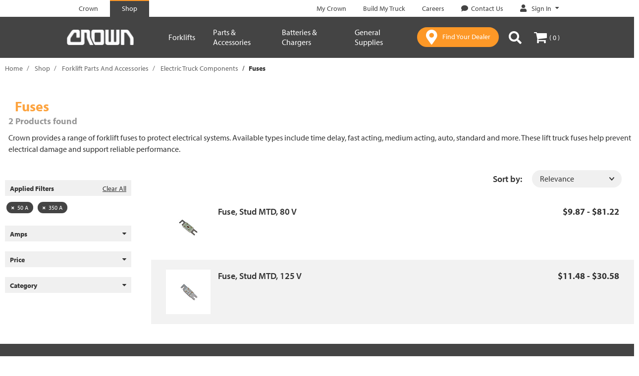

--- FILE ---
content_type: text/html;charset=UTF-8
request_url: https://shop.crown.com/crown/en/checkout/multi/sop/billingaddressform?useDeliveryAddress=false
body_size: 1603
content:
<form id="sopPaymentDetailsForm" action="/crown/en/checkout/multi/sop/billingaddressform?useDeliveryAddress=false" method="post">










	

		<div class="row">
			<div class="col-xs-12 col-md-6">
				<div class="form-group">
				<label class="control-label " for="address.firstName">
			First Name<span>&nbsp;(Required)</span>
			</label>
			
		<input id="address.firstName" name="billTo_firstName" class="text form-control" tabindex="14" required="required" type="text" value="" maxlength="50"/></div>
		
			</div>
			<div class="col-xs-12 col-md-6">
				<div class="form-group">
				<label class="control-label " for="address.surname">
			Last Name<span>&nbsp;(Required)</span>
			</label>
			
		<input id="address.surname" name="billTo_lastName" class="text form-control" tabindex="15" required="required" type="text" value="" maxlength="50"/></div>
		
			</div>
		</div>

		<div class="row">
			<div class="col-xs-12 col-md-6">
				<div class="form-group">
				<label class="control-label " for="address.company">
			Company<span>&nbsp;(Required)</span>
			</label>
			
		<input id="address.company" name="billTo_company" class="text form-control" tabindex="16" required="required" type="text" value="" maxlength="50"/></div>
		
			</div>
			<div class="col-xs-12 col-md-6">
				<div class="form-group">
				<label class="control-label " for="address.jobTitle">
			Job Title</label>
			
		<input id="address.jobTitle" name="billTo_jobTitle" class="text form-control" tabindex="17" type="text" value="" maxlength="100"/></div>
		
			</div>
		</div>

		<div class="row">
			<div class="col-xs-12">
				<div class="form-group">
				<label class="control-label " for="address.line1">
			Address Line 1<span>&nbsp;(Required)</span>
			</label>
			
		<input id="address.line1" name="billTo_street1" class="text form-control" tabindex="18" required="required" type="text" value="" maxlength="50"/></div>
		
			</div>
			<div class="col-xs-12">
				<div class="form-group">
				<label class="control-label " for="address.line2">
			Address Line 2</label>
			
		<input id="address.line2" name="billTo_street2" class="text form-control" tabindex="19" type="text" value="" maxlength="50"/></div>
		
			</div>
		</div>

		<div class="row">
			<div class="col-xs-12 col-md-6">
				<div class="form-group">
				<label class="control-label " for="address.townCity">
			Town/City<span>&nbsp;(Required)</span>
			</label>
			
		<input id="address.townCity" name="billTo_city" class="text form-control" tabindex="20" required="required" type="text" value="" maxlength="50"/></div>
		
			</div>
			<div class="col-xs-6 col-md-3">
				<div class="form-group">
				<label class="control-label " for="address.region">
            State<span class="mandatory">
						(Required)</span>
            <span class="skip">
						</span>
        </label>
        <div class="control">
            <select id="address.region" name="billTo_state" class="form-control" tabindex="21" required="true"><option value="" disabled="disabled" selected="selected">
                        State / Province</option>
                <option value="US-AL">Alabama</option><option value="US-AZ">Arizona</option><option value="US-AR">Arkansas</option><option value="US-CA">California</option><option value="US-CO">Colorado</option><option value="US-CT">Connecticut</option><option value="US-DE">Delaware</option><option value="US-DC">District of Columbia</option><option value="US-FL">Florida</option><option value="US-GA">Georgia</option><option value="US-ID">Idaho</option><option value="US-IL">Illinois</option><option value="US-IN">Indiana</option><option value="US-IA">Iowa</option><option value="US-KS">Kansas</option><option value="US-KY">Kentucky</option><option value="US-LA">Louisiana</option><option value="US-ME">Maine</option><option value="US-MD">Maryland</option><option value="US-MA">Massachusetts</option><option value="US-MI">Michigan</option><option value="US-MN">Minnesota</option><option value="US-MS">Mississippi</option><option value="US-MO">Missouri</option><option value="US-MT">Montana</option><option value="US-NE">Nebraska</option><option value="US-NV">Nevada</option><option value="US-NH">New Hampshire</option><option value="US-NJ">New Jersey</option><option value="US-NM">New Mexico</option><option value="US-NY">New York</option><option value="US-NC">North Carolina</option><option value="US-ND">North Dakota</option><option value="US-OH">Ohio</option><option value="US-OK">Oklahoma</option><option value="US-OR">Oregon</option><option value="US-PA">Pennsylvania</option><option value="US-RI">Rhode Island</option><option value="US-SC">South Carolina</option><option value="US-SD">South Dakota</option><option value="US-TN">Tennessee</option><option value="US-TX">Texas</option><option value="US-UT">Utah</option><option value="US-VT">Vermont</option><option value="US-VA">Virginia</option><option value="US-WA">Washington</option><option value="US-WV">West Virginia</option><option value="US-WI">Wisconsin</option><option value="US-WY">Wyoming</option></select></div>
    </div>
		
			</div>
			<div class="col-xs-6 col-md-3">
				<div class="form-group">
				<label class="control-label " for="address.postcode">
			Postcode<span>&nbsp;(Required)</span>
			</label>
			
		<input id="address.postcode" name="billTo_postalCode" class="text form-control" tabindex="22" required="required" type="text" value="" maxlength="20"/></div>
		
			</div>
		</div>
		<div class="row">
			<div class="col-xs-12 col-md-6">
				<div class="form-group">
				<label class="control-label js-trigger-child-click" for="address.phone">
			Phone number<span>&nbsp;(Required)</span>
			&nbsp;&nbsp;<span class="glyphicon glyphicon-question-sign" data-toggle="tooltip" data-placement="top" title="Enter numeric characters only, including area code and phone number. No spaces, dashes or special characters."></span></label>
			
		<input id="address.phone" name="billTo_phoneNumber" class="text form-control" tabindex="23" required="required" type="text" value="" maxlength="25"/></div>
		
			</div>
			<div class="col-xs-12 col-md-6">
				<div class="form-group">
				<label class="control-label js-trigger-child-click" for="address.email">
			Email<span>&nbsp;(Required)</span>
			&nbsp;&nbsp;<span class="glyphicon glyphicon-question-sign" data-toggle="tooltip" data-placement="top" title="Your email is required so that we may send you a detailed order confirmation."></span></label>
			
		<input id="address.email" name="billTo_email" class="text form-control" tabindex="24" required="required" type="text" value="" maxlength="100"/></div>
		
			</div>
		</div>
	
	
	
	
	

<div>
<input type="hidden" name="CSRFToken" value="40d82ad0-75f9-42c9-a24b-fed42d221d8f" />
</div></form>

--- FILE ---
content_type: text/javascript;charset=UTF-8
request_url: https://shop.crown.com/_ui/responsive/common/js/cro.imagegallery.js
body_size: 920
content:
CRO.imagegallery = {

	_autoload: [
		"bindImageGallery",
		"bindGoogleTagManagerVideoEvents"
	],

	bindImageGallery: function() {

		$(".js-gallery").each(function() {

			var $image = $(this).find(".js-gallery-image");
			var $carousel = $(this).find(".js-gallery-carousel");

			var owlImage = $image.owlCarousel({
				items: 1,
				lazyLoad: true,
				URLhashListener:true,
				nav: false,
				animateIn: 'fadeIn',
				animateOut: 'fadeOut',
				responsive: {
					0: {
						dots: true
					},
					640: {
						dots: false
					}
				}

			});

			$carousel.owlCarousel({
				dots: false,
				nav: $carousel.find('.thumbnail-item').length > 4,
				margin: 20,
				responsive:{
					480:{
						items: 3
					},
					768:{
						items: 4
					}
				}
			});
		});

		// trigger video play when video overlay is clicked
		$('.js-video-overlay').click(function() {
			$(this).addClass('playing').closest('.video-item').find('video').trigger('play')
		});

		// replace round nav dot with play-button-shaped one for videos on mobile
		$('.js-gallery').each(function(index, gallery) {
			var $items = $(gallery).find('.owl-item');
			var $dots = $(gallery).find('.owl-dot');

			$dots.each(function(i, el) {
				var $dot = $(el);
				var $item = $($items.get(i));
				if ($item.find('video').length) {
					$dot.removeClass('owl-dot').addClass('owl-video-dot');
					$dot.empty().append($('<i class="icon-play"></i>'));
				}
			});
		});
	},

	bindGoogleTagManagerVideoEvents: function() {
		var progressThresholds = [25, 50, 75];

		$(document).on('play', '.js-product-video', function(e) {
			var video = e.currentTarget;
			video.gtmCurrentProgressThreshold = 0;

			dataLayer.push({
				'event': 'video_start',
				'video_title': $(video).data('alt')
			});
		});

		$('.js-product-video').on('ended', function(e) {
			var $video = $(e.currentTarget);

			dataLayer.push({
				'event': 'video_complete',
				'video_title': $video.data('alt')
			});
		});

		$('.js-product-video').on('timeupdate', function(e) {
			var video = e.currentTarget;
			var currentPercent = video.currentTime / video.duration * 100;
			var currentThreshold = progressThresholds[video.gtmCurrentProgressThreshold];

			if (currentPercent > currentThreshold) {
				dataLayer.push({
					'event': 'video_progress',
					'video_title': $(video).data('alt'),
					'video_percent': currentThreshold
				});

				video.gtmCurrentProgressThreshold++;
			}
		});
	}
}

